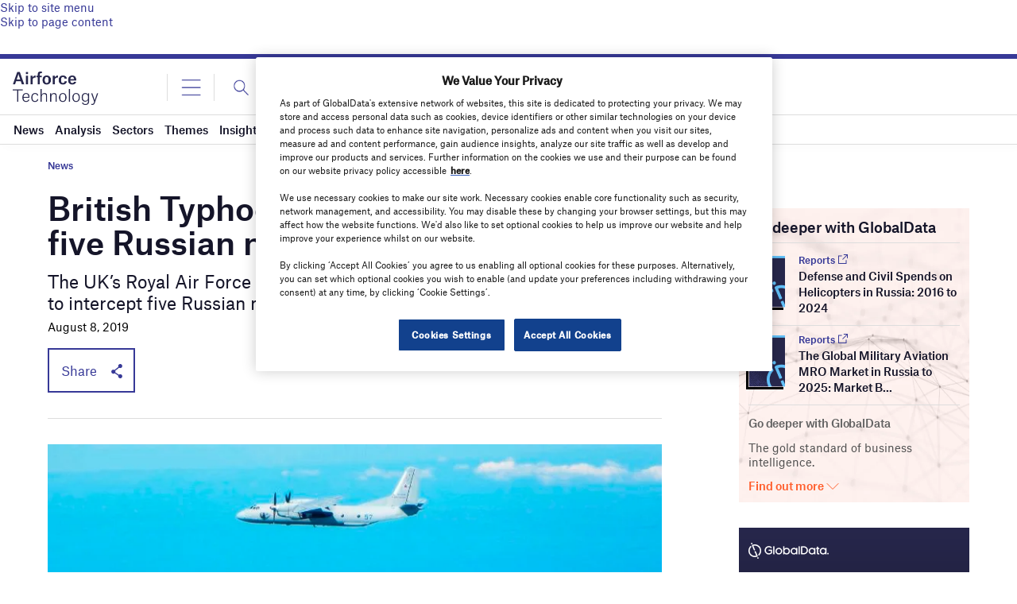

--- FILE ---
content_type: text/html; charset=utf-8
request_url: https://www.google.com/recaptcha/api2/anchor?ar=1&k=6LcqBjQUAAAAAOm0OoVcGhdeuwRaYeG44rfzGqtv&co=aHR0cHM6Ly93d3cuYWlyZm9yY2UtdGVjaG5vbG9neS5jb206NDQz&hl=en&v=N67nZn4AqZkNcbeMu4prBgzg&size=normal&anchor-ms=20000&execute-ms=30000&cb=id41suga1hdj
body_size: 49625
content:
<!DOCTYPE HTML><html dir="ltr" lang="en"><head><meta http-equiv="Content-Type" content="text/html; charset=UTF-8">
<meta http-equiv="X-UA-Compatible" content="IE=edge">
<title>reCAPTCHA</title>
<style type="text/css">
/* cyrillic-ext */
@font-face {
  font-family: 'Roboto';
  font-style: normal;
  font-weight: 400;
  font-stretch: 100%;
  src: url(//fonts.gstatic.com/s/roboto/v48/KFO7CnqEu92Fr1ME7kSn66aGLdTylUAMa3GUBHMdazTgWw.woff2) format('woff2');
  unicode-range: U+0460-052F, U+1C80-1C8A, U+20B4, U+2DE0-2DFF, U+A640-A69F, U+FE2E-FE2F;
}
/* cyrillic */
@font-face {
  font-family: 'Roboto';
  font-style: normal;
  font-weight: 400;
  font-stretch: 100%;
  src: url(//fonts.gstatic.com/s/roboto/v48/KFO7CnqEu92Fr1ME7kSn66aGLdTylUAMa3iUBHMdazTgWw.woff2) format('woff2');
  unicode-range: U+0301, U+0400-045F, U+0490-0491, U+04B0-04B1, U+2116;
}
/* greek-ext */
@font-face {
  font-family: 'Roboto';
  font-style: normal;
  font-weight: 400;
  font-stretch: 100%;
  src: url(//fonts.gstatic.com/s/roboto/v48/KFO7CnqEu92Fr1ME7kSn66aGLdTylUAMa3CUBHMdazTgWw.woff2) format('woff2');
  unicode-range: U+1F00-1FFF;
}
/* greek */
@font-face {
  font-family: 'Roboto';
  font-style: normal;
  font-weight: 400;
  font-stretch: 100%;
  src: url(//fonts.gstatic.com/s/roboto/v48/KFO7CnqEu92Fr1ME7kSn66aGLdTylUAMa3-UBHMdazTgWw.woff2) format('woff2');
  unicode-range: U+0370-0377, U+037A-037F, U+0384-038A, U+038C, U+038E-03A1, U+03A3-03FF;
}
/* math */
@font-face {
  font-family: 'Roboto';
  font-style: normal;
  font-weight: 400;
  font-stretch: 100%;
  src: url(//fonts.gstatic.com/s/roboto/v48/KFO7CnqEu92Fr1ME7kSn66aGLdTylUAMawCUBHMdazTgWw.woff2) format('woff2');
  unicode-range: U+0302-0303, U+0305, U+0307-0308, U+0310, U+0312, U+0315, U+031A, U+0326-0327, U+032C, U+032F-0330, U+0332-0333, U+0338, U+033A, U+0346, U+034D, U+0391-03A1, U+03A3-03A9, U+03B1-03C9, U+03D1, U+03D5-03D6, U+03F0-03F1, U+03F4-03F5, U+2016-2017, U+2034-2038, U+203C, U+2040, U+2043, U+2047, U+2050, U+2057, U+205F, U+2070-2071, U+2074-208E, U+2090-209C, U+20D0-20DC, U+20E1, U+20E5-20EF, U+2100-2112, U+2114-2115, U+2117-2121, U+2123-214F, U+2190, U+2192, U+2194-21AE, U+21B0-21E5, U+21F1-21F2, U+21F4-2211, U+2213-2214, U+2216-22FF, U+2308-230B, U+2310, U+2319, U+231C-2321, U+2336-237A, U+237C, U+2395, U+239B-23B7, U+23D0, U+23DC-23E1, U+2474-2475, U+25AF, U+25B3, U+25B7, U+25BD, U+25C1, U+25CA, U+25CC, U+25FB, U+266D-266F, U+27C0-27FF, U+2900-2AFF, U+2B0E-2B11, U+2B30-2B4C, U+2BFE, U+3030, U+FF5B, U+FF5D, U+1D400-1D7FF, U+1EE00-1EEFF;
}
/* symbols */
@font-face {
  font-family: 'Roboto';
  font-style: normal;
  font-weight: 400;
  font-stretch: 100%;
  src: url(//fonts.gstatic.com/s/roboto/v48/KFO7CnqEu92Fr1ME7kSn66aGLdTylUAMaxKUBHMdazTgWw.woff2) format('woff2');
  unicode-range: U+0001-000C, U+000E-001F, U+007F-009F, U+20DD-20E0, U+20E2-20E4, U+2150-218F, U+2190, U+2192, U+2194-2199, U+21AF, U+21E6-21F0, U+21F3, U+2218-2219, U+2299, U+22C4-22C6, U+2300-243F, U+2440-244A, U+2460-24FF, U+25A0-27BF, U+2800-28FF, U+2921-2922, U+2981, U+29BF, U+29EB, U+2B00-2BFF, U+4DC0-4DFF, U+FFF9-FFFB, U+10140-1018E, U+10190-1019C, U+101A0, U+101D0-101FD, U+102E0-102FB, U+10E60-10E7E, U+1D2C0-1D2D3, U+1D2E0-1D37F, U+1F000-1F0FF, U+1F100-1F1AD, U+1F1E6-1F1FF, U+1F30D-1F30F, U+1F315, U+1F31C, U+1F31E, U+1F320-1F32C, U+1F336, U+1F378, U+1F37D, U+1F382, U+1F393-1F39F, U+1F3A7-1F3A8, U+1F3AC-1F3AF, U+1F3C2, U+1F3C4-1F3C6, U+1F3CA-1F3CE, U+1F3D4-1F3E0, U+1F3ED, U+1F3F1-1F3F3, U+1F3F5-1F3F7, U+1F408, U+1F415, U+1F41F, U+1F426, U+1F43F, U+1F441-1F442, U+1F444, U+1F446-1F449, U+1F44C-1F44E, U+1F453, U+1F46A, U+1F47D, U+1F4A3, U+1F4B0, U+1F4B3, U+1F4B9, U+1F4BB, U+1F4BF, U+1F4C8-1F4CB, U+1F4D6, U+1F4DA, U+1F4DF, U+1F4E3-1F4E6, U+1F4EA-1F4ED, U+1F4F7, U+1F4F9-1F4FB, U+1F4FD-1F4FE, U+1F503, U+1F507-1F50B, U+1F50D, U+1F512-1F513, U+1F53E-1F54A, U+1F54F-1F5FA, U+1F610, U+1F650-1F67F, U+1F687, U+1F68D, U+1F691, U+1F694, U+1F698, U+1F6AD, U+1F6B2, U+1F6B9-1F6BA, U+1F6BC, U+1F6C6-1F6CF, U+1F6D3-1F6D7, U+1F6E0-1F6EA, U+1F6F0-1F6F3, U+1F6F7-1F6FC, U+1F700-1F7FF, U+1F800-1F80B, U+1F810-1F847, U+1F850-1F859, U+1F860-1F887, U+1F890-1F8AD, U+1F8B0-1F8BB, U+1F8C0-1F8C1, U+1F900-1F90B, U+1F93B, U+1F946, U+1F984, U+1F996, U+1F9E9, U+1FA00-1FA6F, U+1FA70-1FA7C, U+1FA80-1FA89, U+1FA8F-1FAC6, U+1FACE-1FADC, U+1FADF-1FAE9, U+1FAF0-1FAF8, U+1FB00-1FBFF;
}
/* vietnamese */
@font-face {
  font-family: 'Roboto';
  font-style: normal;
  font-weight: 400;
  font-stretch: 100%;
  src: url(//fonts.gstatic.com/s/roboto/v48/KFO7CnqEu92Fr1ME7kSn66aGLdTylUAMa3OUBHMdazTgWw.woff2) format('woff2');
  unicode-range: U+0102-0103, U+0110-0111, U+0128-0129, U+0168-0169, U+01A0-01A1, U+01AF-01B0, U+0300-0301, U+0303-0304, U+0308-0309, U+0323, U+0329, U+1EA0-1EF9, U+20AB;
}
/* latin-ext */
@font-face {
  font-family: 'Roboto';
  font-style: normal;
  font-weight: 400;
  font-stretch: 100%;
  src: url(//fonts.gstatic.com/s/roboto/v48/KFO7CnqEu92Fr1ME7kSn66aGLdTylUAMa3KUBHMdazTgWw.woff2) format('woff2');
  unicode-range: U+0100-02BA, U+02BD-02C5, U+02C7-02CC, U+02CE-02D7, U+02DD-02FF, U+0304, U+0308, U+0329, U+1D00-1DBF, U+1E00-1E9F, U+1EF2-1EFF, U+2020, U+20A0-20AB, U+20AD-20C0, U+2113, U+2C60-2C7F, U+A720-A7FF;
}
/* latin */
@font-face {
  font-family: 'Roboto';
  font-style: normal;
  font-weight: 400;
  font-stretch: 100%;
  src: url(//fonts.gstatic.com/s/roboto/v48/KFO7CnqEu92Fr1ME7kSn66aGLdTylUAMa3yUBHMdazQ.woff2) format('woff2');
  unicode-range: U+0000-00FF, U+0131, U+0152-0153, U+02BB-02BC, U+02C6, U+02DA, U+02DC, U+0304, U+0308, U+0329, U+2000-206F, U+20AC, U+2122, U+2191, U+2193, U+2212, U+2215, U+FEFF, U+FFFD;
}
/* cyrillic-ext */
@font-face {
  font-family: 'Roboto';
  font-style: normal;
  font-weight: 500;
  font-stretch: 100%;
  src: url(//fonts.gstatic.com/s/roboto/v48/KFO7CnqEu92Fr1ME7kSn66aGLdTylUAMa3GUBHMdazTgWw.woff2) format('woff2');
  unicode-range: U+0460-052F, U+1C80-1C8A, U+20B4, U+2DE0-2DFF, U+A640-A69F, U+FE2E-FE2F;
}
/* cyrillic */
@font-face {
  font-family: 'Roboto';
  font-style: normal;
  font-weight: 500;
  font-stretch: 100%;
  src: url(//fonts.gstatic.com/s/roboto/v48/KFO7CnqEu92Fr1ME7kSn66aGLdTylUAMa3iUBHMdazTgWw.woff2) format('woff2');
  unicode-range: U+0301, U+0400-045F, U+0490-0491, U+04B0-04B1, U+2116;
}
/* greek-ext */
@font-face {
  font-family: 'Roboto';
  font-style: normal;
  font-weight: 500;
  font-stretch: 100%;
  src: url(//fonts.gstatic.com/s/roboto/v48/KFO7CnqEu92Fr1ME7kSn66aGLdTylUAMa3CUBHMdazTgWw.woff2) format('woff2');
  unicode-range: U+1F00-1FFF;
}
/* greek */
@font-face {
  font-family: 'Roboto';
  font-style: normal;
  font-weight: 500;
  font-stretch: 100%;
  src: url(//fonts.gstatic.com/s/roboto/v48/KFO7CnqEu92Fr1ME7kSn66aGLdTylUAMa3-UBHMdazTgWw.woff2) format('woff2');
  unicode-range: U+0370-0377, U+037A-037F, U+0384-038A, U+038C, U+038E-03A1, U+03A3-03FF;
}
/* math */
@font-face {
  font-family: 'Roboto';
  font-style: normal;
  font-weight: 500;
  font-stretch: 100%;
  src: url(//fonts.gstatic.com/s/roboto/v48/KFO7CnqEu92Fr1ME7kSn66aGLdTylUAMawCUBHMdazTgWw.woff2) format('woff2');
  unicode-range: U+0302-0303, U+0305, U+0307-0308, U+0310, U+0312, U+0315, U+031A, U+0326-0327, U+032C, U+032F-0330, U+0332-0333, U+0338, U+033A, U+0346, U+034D, U+0391-03A1, U+03A3-03A9, U+03B1-03C9, U+03D1, U+03D5-03D6, U+03F0-03F1, U+03F4-03F5, U+2016-2017, U+2034-2038, U+203C, U+2040, U+2043, U+2047, U+2050, U+2057, U+205F, U+2070-2071, U+2074-208E, U+2090-209C, U+20D0-20DC, U+20E1, U+20E5-20EF, U+2100-2112, U+2114-2115, U+2117-2121, U+2123-214F, U+2190, U+2192, U+2194-21AE, U+21B0-21E5, U+21F1-21F2, U+21F4-2211, U+2213-2214, U+2216-22FF, U+2308-230B, U+2310, U+2319, U+231C-2321, U+2336-237A, U+237C, U+2395, U+239B-23B7, U+23D0, U+23DC-23E1, U+2474-2475, U+25AF, U+25B3, U+25B7, U+25BD, U+25C1, U+25CA, U+25CC, U+25FB, U+266D-266F, U+27C0-27FF, U+2900-2AFF, U+2B0E-2B11, U+2B30-2B4C, U+2BFE, U+3030, U+FF5B, U+FF5D, U+1D400-1D7FF, U+1EE00-1EEFF;
}
/* symbols */
@font-face {
  font-family: 'Roboto';
  font-style: normal;
  font-weight: 500;
  font-stretch: 100%;
  src: url(//fonts.gstatic.com/s/roboto/v48/KFO7CnqEu92Fr1ME7kSn66aGLdTylUAMaxKUBHMdazTgWw.woff2) format('woff2');
  unicode-range: U+0001-000C, U+000E-001F, U+007F-009F, U+20DD-20E0, U+20E2-20E4, U+2150-218F, U+2190, U+2192, U+2194-2199, U+21AF, U+21E6-21F0, U+21F3, U+2218-2219, U+2299, U+22C4-22C6, U+2300-243F, U+2440-244A, U+2460-24FF, U+25A0-27BF, U+2800-28FF, U+2921-2922, U+2981, U+29BF, U+29EB, U+2B00-2BFF, U+4DC0-4DFF, U+FFF9-FFFB, U+10140-1018E, U+10190-1019C, U+101A0, U+101D0-101FD, U+102E0-102FB, U+10E60-10E7E, U+1D2C0-1D2D3, U+1D2E0-1D37F, U+1F000-1F0FF, U+1F100-1F1AD, U+1F1E6-1F1FF, U+1F30D-1F30F, U+1F315, U+1F31C, U+1F31E, U+1F320-1F32C, U+1F336, U+1F378, U+1F37D, U+1F382, U+1F393-1F39F, U+1F3A7-1F3A8, U+1F3AC-1F3AF, U+1F3C2, U+1F3C4-1F3C6, U+1F3CA-1F3CE, U+1F3D4-1F3E0, U+1F3ED, U+1F3F1-1F3F3, U+1F3F5-1F3F7, U+1F408, U+1F415, U+1F41F, U+1F426, U+1F43F, U+1F441-1F442, U+1F444, U+1F446-1F449, U+1F44C-1F44E, U+1F453, U+1F46A, U+1F47D, U+1F4A3, U+1F4B0, U+1F4B3, U+1F4B9, U+1F4BB, U+1F4BF, U+1F4C8-1F4CB, U+1F4D6, U+1F4DA, U+1F4DF, U+1F4E3-1F4E6, U+1F4EA-1F4ED, U+1F4F7, U+1F4F9-1F4FB, U+1F4FD-1F4FE, U+1F503, U+1F507-1F50B, U+1F50D, U+1F512-1F513, U+1F53E-1F54A, U+1F54F-1F5FA, U+1F610, U+1F650-1F67F, U+1F687, U+1F68D, U+1F691, U+1F694, U+1F698, U+1F6AD, U+1F6B2, U+1F6B9-1F6BA, U+1F6BC, U+1F6C6-1F6CF, U+1F6D3-1F6D7, U+1F6E0-1F6EA, U+1F6F0-1F6F3, U+1F6F7-1F6FC, U+1F700-1F7FF, U+1F800-1F80B, U+1F810-1F847, U+1F850-1F859, U+1F860-1F887, U+1F890-1F8AD, U+1F8B0-1F8BB, U+1F8C0-1F8C1, U+1F900-1F90B, U+1F93B, U+1F946, U+1F984, U+1F996, U+1F9E9, U+1FA00-1FA6F, U+1FA70-1FA7C, U+1FA80-1FA89, U+1FA8F-1FAC6, U+1FACE-1FADC, U+1FADF-1FAE9, U+1FAF0-1FAF8, U+1FB00-1FBFF;
}
/* vietnamese */
@font-face {
  font-family: 'Roboto';
  font-style: normal;
  font-weight: 500;
  font-stretch: 100%;
  src: url(//fonts.gstatic.com/s/roboto/v48/KFO7CnqEu92Fr1ME7kSn66aGLdTylUAMa3OUBHMdazTgWw.woff2) format('woff2');
  unicode-range: U+0102-0103, U+0110-0111, U+0128-0129, U+0168-0169, U+01A0-01A1, U+01AF-01B0, U+0300-0301, U+0303-0304, U+0308-0309, U+0323, U+0329, U+1EA0-1EF9, U+20AB;
}
/* latin-ext */
@font-face {
  font-family: 'Roboto';
  font-style: normal;
  font-weight: 500;
  font-stretch: 100%;
  src: url(//fonts.gstatic.com/s/roboto/v48/KFO7CnqEu92Fr1ME7kSn66aGLdTylUAMa3KUBHMdazTgWw.woff2) format('woff2');
  unicode-range: U+0100-02BA, U+02BD-02C5, U+02C7-02CC, U+02CE-02D7, U+02DD-02FF, U+0304, U+0308, U+0329, U+1D00-1DBF, U+1E00-1E9F, U+1EF2-1EFF, U+2020, U+20A0-20AB, U+20AD-20C0, U+2113, U+2C60-2C7F, U+A720-A7FF;
}
/* latin */
@font-face {
  font-family: 'Roboto';
  font-style: normal;
  font-weight: 500;
  font-stretch: 100%;
  src: url(//fonts.gstatic.com/s/roboto/v48/KFO7CnqEu92Fr1ME7kSn66aGLdTylUAMa3yUBHMdazQ.woff2) format('woff2');
  unicode-range: U+0000-00FF, U+0131, U+0152-0153, U+02BB-02BC, U+02C6, U+02DA, U+02DC, U+0304, U+0308, U+0329, U+2000-206F, U+20AC, U+2122, U+2191, U+2193, U+2212, U+2215, U+FEFF, U+FFFD;
}
/* cyrillic-ext */
@font-face {
  font-family: 'Roboto';
  font-style: normal;
  font-weight: 900;
  font-stretch: 100%;
  src: url(//fonts.gstatic.com/s/roboto/v48/KFO7CnqEu92Fr1ME7kSn66aGLdTylUAMa3GUBHMdazTgWw.woff2) format('woff2');
  unicode-range: U+0460-052F, U+1C80-1C8A, U+20B4, U+2DE0-2DFF, U+A640-A69F, U+FE2E-FE2F;
}
/* cyrillic */
@font-face {
  font-family: 'Roboto';
  font-style: normal;
  font-weight: 900;
  font-stretch: 100%;
  src: url(//fonts.gstatic.com/s/roboto/v48/KFO7CnqEu92Fr1ME7kSn66aGLdTylUAMa3iUBHMdazTgWw.woff2) format('woff2');
  unicode-range: U+0301, U+0400-045F, U+0490-0491, U+04B0-04B1, U+2116;
}
/* greek-ext */
@font-face {
  font-family: 'Roboto';
  font-style: normal;
  font-weight: 900;
  font-stretch: 100%;
  src: url(//fonts.gstatic.com/s/roboto/v48/KFO7CnqEu92Fr1ME7kSn66aGLdTylUAMa3CUBHMdazTgWw.woff2) format('woff2');
  unicode-range: U+1F00-1FFF;
}
/* greek */
@font-face {
  font-family: 'Roboto';
  font-style: normal;
  font-weight: 900;
  font-stretch: 100%;
  src: url(//fonts.gstatic.com/s/roboto/v48/KFO7CnqEu92Fr1ME7kSn66aGLdTylUAMa3-UBHMdazTgWw.woff2) format('woff2');
  unicode-range: U+0370-0377, U+037A-037F, U+0384-038A, U+038C, U+038E-03A1, U+03A3-03FF;
}
/* math */
@font-face {
  font-family: 'Roboto';
  font-style: normal;
  font-weight: 900;
  font-stretch: 100%;
  src: url(//fonts.gstatic.com/s/roboto/v48/KFO7CnqEu92Fr1ME7kSn66aGLdTylUAMawCUBHMdazTgWw.woff2) format('woff2');
  unicode-range: U+0302-0303, U+0305, U+0307-0308, U+0310, U+0312, U+0315, U+031A, U+0326-0327, U+032C, U+032F-0330, U+0332-0333, U+0338, U+033A, U+0346, U+034D, U+0391-03A1, U+03A3-03A9, U+03B1-03C9, U+03D1, U+03D5-03D6, U+03F0-03F1, U+03F4-03F5, U+2016-2017, U+2034-2038, U+203C, U+2040, U+2043, U+2047, U+2050, U+2057, U+205F, U+2070-2071, U+2074-208E, U+2090-209C, U+20D0-20DC, U+20E1, U+20E5-20EF, U+2100-2112, U+2114-2115, U+2117-2121, U+2123-214F, U+2190, U+2192, U+2194-21AE, U+21B0-21E5, U+21F1-21F2, U+21F4-2211, U+2213-2214, U+2216-22FF, U+2308-230B, U+2310, U+2319, U+231C-2321, U+2336-237A, U+237C, U+2395, U+239B-23B7, U+23D0, U+23DC-23E1, U+2474-2475, U+25AF, U+25B3, U+25B7, U+25BD, U+25C1, U+25CA, U+25CC, U+25FB, U+266D-266F, U+27C0-27FF, U+2900-2AFF, U+2B0E-2B11, U+2B30-2B4C, U+2BFE, U+3030, U+FF5B, U+FF5D, U+1D400-1D7FF, U+1EE00-1EEFF;
}
/* symbols */
@font-face {
  font-family: 'Roboto';
  font-style: normal;
  font-weight: 900;
  font-stretch: 100%;
  src: url(//fonts.gstatic.com/s/roboto/v48/KFO7CnqEu92Fr1ME7kSn66aGLdTylUAMaxKUBHMdazTgWw.woff2) format('woff2');
  unicode-range: U+0001-000C, U+000E-001F, U+007F-009F, U+20DD-20E0, U+20E2-20E4, U+2150-218F, U+2190, U+2192, U+2194-2199, U+21AF, U+21E6-21F0, U+21F3, U+2218-2219, U+2299, U+22C4-22C6, U+2300-243F, U+2440-244A, U+2460-24FF, U+25A0-27BF, U+2800-28FF, U+2921-2922, U+2981, U+29BF, U+29EB, U+2B00-2BFF, U+4DC0-4DFF, U+FFF9-FFFB, U+10140-1018E, U+10190-1019C, U+101A0, U+101D0-101FD, U+102E0-102FB, U+10E60-10E7E, U+1D2C0-1D2D3, U+1D2E0-1D37F, U+1F000-1F0FF, U+1F100-1F1AD, U+1F1E6-1F1FF, U+1F30D-1F30F, U+1F315, U+1F31C, U+1F31E, U+1F320-1F32C, U+1F336, U+1F378, U+1F37D, U+1F382, U+1F393-1F39F, U+1F3A7-1F3A8, U+1F3AC-1F3AF, U+1F3C2, U+1F3C4-1F3C6, U+1F3CA-1F3CE, U+1F3D4-1F3E0, U+1F3ED, U+1F3F1-1F3F3, U+1F3F5-1F3F7, U+1F408, U+1F415, U+1F41F, U+1F426, U+1F43F, U+1F441-1F442, U+1F444, U+1F446-1F449, U+1F44C-1F44E, U+1F453, U+1F46A, U+1F47D, U+1F4A3, U+1F4B0, U+1F4B3, U+1F4B9, U+1F4BB, U+1F4BF, U+1F4C8-1F4CB, U+1F4D6, U+1F4DA, U+1F4DF, U+1F4E3-1F4E6, U+1F4EA-1F4ED, U+1F4F7, U+1F4F9-1F4FB, U+1F4FD-1F4FE, U+1F503, U+1F507-1F50B, U+1F50D, U+1F512-1F513, U+1F53E-1F54A, U+1F54F-1F5FA, U+1F610, U+1F650-1F67F, U+1F687, U+1F68D, U+1F691, U+1F694, U+1F698, U+1F6AD, U+1F6B2, U+1F6B9-1F6BA, U+1F6BC, U+1F6C6-1F6CF, U+1F6D3-1F6D7, U+1F6E0-1F6EA, U+1F6F0-1F6F3, U+1F6F7-1F6FC, U+1F700-1F7FF, U+1F800-1F80B, U+1F810-1F847, U+1F850-1F859, U+1F860-1F887, U+1F890-1F8AD, U+1F8B0-1F8BB, U+1F8C0-1F8C1, U+1F900-1F90B, U+1F93B, U+1F946, U+1F984, U+1F996, U+1F9E9, U+1FA00-1FA6F, U+1FA70-1FA7C, U+1FA80-1FA89, U+1FA8F-1FAC6, U+1FACE-1FADC, U+1FADF-1FAE9, U+1FAF0-1FAF8, U+1FB00-1FBFF;
}
/* vietnamese */
@font-face {
  font-family: 'Roboto';
  font-style: normal;
  font-weight: 900;
  font-stretch: 100%;
  src: url(//fonts.gstatic.com/s/roboto/v48/KFO7CnqEu92Fr1ME7kSn66aGLdTylUAMa3OUBHMdazTgWw.woff2) format('woff2');
  unicode-range: U+0102-0103, U+0110-0111, U+0128-0129, U+0168-0169, U+01A0-01A1, U+01AF-01B0, U+0300-0301, U+0303-0304, U+0308-0309, U+0323, U+0329, U+1EA0-1EF9, U+20AB;
}
/* latin-ext */
@font-face {
  font-family: 'Roboto';
  font-style: normal;
  font-weight: 900;
  font-stretch: 100%;
  src: url(//fonts.gstatic.com/s/roboto/v48/KFO7CnqEu92Fr1ME7kSn66aGLdTylUAMa3KUBHMdazTgWw.woff2) format('woff2');
  unicode-range: U+0100-02BA, U+02BD-02C5, U+02C7-02CC, U+02CE-02D7, U+02DD-02FF, U+0304, U+0308, U+0329, U+1D00-1DBF, U+1E00-1E9F, U+1EF2-1EFF, U+2020, U+20A0-20AB, U+20AD-20C0, U+2113, U+2C60-2C7F, U+A720-A7FF;
}
/* latin */
@font-face {
  font-family: 'Roboto';
  font-style: normal;
  font-weight: 900;
  font-stretch: 100%;
  src: url(//fonts.gstatic.com/s/roboto/v48/KFO7CnqEu92Fr1ME7kSn66aGLdTylUAMa3yUBHMdazQ.woff2) format('woff2');
  unicode-range: U+0000-00FF, U+0131, U+0152-0153, U+02BB-02BC, U+02C6, U+02DA, U+02DC, U+0304, U+0308, U+0329, U+2000-206F, U+20AC, U+2122, U+2191, U+2193, U+2212, U+2215, U+FEFF, U+FFFD;
}

</style>
<link rel="stylesheet" type="text/css" href="https://www.gstatic.com/recaptcha/releases/N67nZn4AqZkNcbeMu4prBgzg/styles__ltr.css">
<script nonce="QtzeQGMivx-ivV38moFXWg" type="text/javascript">window['__recaptcha_api'] = 'https://www.google.com/recaptcha/api2/';</script>
<script type="text/javascript" src="https://www.gstatic.com/recaptcha/releases/N67nZn4AqZkNcbeMu4prBgzg/recaptcha__en.js" nonce="QtzeQGMivx-ivV38moFXWg">
      
    </script></head>
<body><div id="rc-anchor-alert" class="rc-anchor-alert"></div>
<input type="hidden" id="recaptcha-token" value="[base64]">
<script type="text/javascript" nonce="QtzeQGMivx-ivV38moFXWg">
      recaptcha.anchor.Main.init("[\x22ainput\x22,[\x22bgdata\x22,\x22\x22,\[base64]/[base64]/[base64]/MjU1OlQ/NToyKSlyZXR1cm4gZmFsc2U7cmV0dXJuISgoYSg0MyxXLChZPWUoKFcuQkI9ZCxUKT83MDo0MyxXKSxXLk4pKSxXKS5sLnB1c2goW0RhLFksVD9kKzE6ZCxXLlgsVy5qXSksVy5MPW5sLDApfSxubD1GLnJlcXVlc3RJZGxlQ2FsbGJhY2s/[base64]/[base64]/[base64]/[base64]/WVtTKytdPVc6KFc8MjA0OD9ZW1MrK109Vz4+NnwxOTI6KChXJjY0NTEyKT09NTUyOTYmJmQrMTxULmxlbmd0aCYmKFQuY2hhckNvZGVBdChkKzEpJjY0NTEyKT09NTYzMjA/[base64]/[base64]/[base64]/[base64]/bmV3IGdbWl0oTFswXSk6RD09Mj9uZXcgZ1taXShMWzBdLExbMV0pOkQ9PTM/bmV3IGdbWl0oTFswXSxMWzFdLExbMl0pOkQ9PTQ/[base64]/[base64]\x22,\[base64]\\u003d\\u003d\x22,\x22w75hwqfDlsOaS8OXw5rDkcOUYMOvc8OaY8Kwwo/DlnDDrD8DWh8vwr/Cl8K/[base64]/DnlV4W8Kzw5nDhMO1BcK4w5pPG0EFJ8O/wp/Coi7DpD7Ch8OSeUNzwqQNwpZYTcKsehTCosOOw77CrivCp0pFw4nDjknDgB7CgRV0wpvDr8OowpgGw6kFasKYKGrChcK6AMOhwqrDqQkQwrzDoMKBAToMRMOhB2YNQMOnX3XDl8K1w6HDrGtqNQoOw4zCusOZw4RfwqPDnlrCiBJ/w7zCqxlQwrg1TCUlTH/Ck8K/w53Cv8Kuw7INHDHCpwB6wolhLMKxc8K1wqjCkBQFfzrCi27Dv10Jw6kWw5nDqCtFYntRFsKgw4pMw6lSwrIYw4nDlyDCrTbCrMKKwq/DiCg/ZsKswqvDjxkfRsO7w47DocKtw6vDolTCkVNUZcOPFcKnBcKLw4fDn8K4JRl4woXCpsO/[base64]/CiGNIB1/[base64]/Dl3l/TcKFPFDDnVLDr3/CiA1iEsK6BMKTwqTDpsKww4vDisK/RsKrw7TCmUTDmlHDlh1NwopRwp9IwrxOD8Kyw5PDnsKSCcKcwrTCh3/Dk8Kuf8OawqbCm8OFw6jCssKswrV/wrgSw7NBTxHCmiLDtFRQScKQWMKMTsKJw5/Dtjx8w65VaD7CnhkCw5BCVFXDsMKYwrbDkcKowqTCjCZrw5/Ck8O3HsOAw71Ww4AgNMKLw4ZSHMK1wrTDuGzCpcKiw6fDjSQcBsK9wr4VBzjDlsK4DUHDo8OST3F0WTrDp3jCnnNCw5QrbMK/[base64]/[base64]/wohgw54yYsOuwqxzd3PCqDBFw5ojaMOrfVnCnTPChibCp2BoOsKwKMK9ecODNMO6QMO7w7UhDFlcITTCjcOgRh/DmsKmw7XDlT/Co8K5w4RQSifDrEbChn1VwqcfUMK3aMOPwrlJcUIzXcOkwoFSGsOoayHDiQ/DtDsNKwkST8KWwp5kWMKdwrVtwrVDw4bChHhfwrt7VDfDjsOpXcOwDCzDrjlzKnDDqnPCjMOqecOHERMuc1nDkMOJwrTCvg/CtzYVwqTClRzCvsK4w4DDjsOyPcO3w63DrsKvbA0zPsKow4fDqkB8w77DvU3DtcKndF/DqEhWeHoqw6fCvkrDisKXwrbDkG0uwqF6w7ddwrgUSm3DtgjDucKqw4nDlsKvYMKmH39IbWvDnMKLL0rDuU09w5jDs0p/wosxGVs7Aztxw6PCl8KSA1YtwovDlSBfw6o6w4PClcOVJXHDosOvwpXDkGXCjAdzw7HCvsKlCcK7wq/Cm8O/w6p8wrENL8OPO8KoBcOnwr3CnMKjw6HDj2jCjxDDvsKofsKmw5zDtcKdUMOAw78WGyfDhB3CgE0Kwq7DozohwozDlMO6d8OLQ8OFDjvDo3vCjMO/OsOwwpchw6rDrcK9wrDDhy0aC8OKA3zCgGvCt0fCmETDj2gDwqUtRsK4w4LDnMKiwqIWZ0vDp2VILFDDgMOjc8OAYzVZw7UvXMOiKcOPwr/CuMOMIjHDpMKKwo/DiQpvw6HCosODTMKcU8OCPCXCq8OsMMO4cBAYw6I1wq7Cm8OXCMOsG8O7wqXCjybCi1Ejw6TDtgDDtD9GwpzCuygsw45UQk0Dw6cNw4cGAAXDsQbCtsKvw4bCqmXDpMKgLMK2GHIySMKoJMOdwrjDiWfChcOcZ8KrMiTDg8KgwoLDtcK/FyPCjMO4UsKNwqFOworCq8ODwofCi8OCSBLCrErCncKmw54wwqrCm8KfNhMLLnkVwrHChVEdMRDCtQZZwonDrsOkwqg4CMOdwp1DwppEwqlHRTbCrMKIwrFsKsKMwo4iYMKfwrRvwprCpglKEMKawq/CpcOpw759w6zDpwDDoUcrFhA5AkjDp8KjwpJBd2siw57DncKzw4fCpjnCp8O/UW0kwq7CgmAzAsK1wrLDu8OeZsO4B8Ozwp3DuVNGJHbDjUTDqsOSwqLDjwXCk8OMOR7CksKZw6MjV2jCtnLDqRvDsQ3ChSxuw4HDsmVXQCoaGMKTckcHAgXDjcKETXRVWcKaD8K4wr4Ow6BnbsKpXFAPwq/CsMKPMTHDu8KMc8Oqw61Pwp4XfiZfwoPCtRbDui1rw65GwrY8NMOBwrhKdwvCmcKZfQ4hw5nDrMKew5TDj8OtwonDr1TDhgrCknrDj1HDpsK4cEXCtVUSBMK6w591w6/CukTDksOvI3jDvXHDoMOyR8OAOcKLwprCtUEjw6Ubw48eF8KKwrVUwqjComzDh8KwMXfCtwYNQsORDl/DtC4iBGEfS8K/wp/DuMOhw4FQN1nCkMKCFiRGw5EbEEbDr0jCicOVbsKwWsOjbMKNw6jCiSDDskvCo8Kgw65Aw4xiMsOgwr3CjinDqnDDlW3DolHDsiLCp0TDunJ3RwPDpz01bBpFE8KOZTXChMOYwrfDv8ODwoVKw5Rvw6vDrFTDmz10bMK6YjEveCfCqMOlFzfDpsOQwr/DjAhCZXnCk8KtwrFibMKFw48PwppxPMOoZUsVCsOTwqhzb1A/wrsuTsKwwrMIwosmUMO+eTzDr8Orw50Zw4PCqMOCKcKYwopAFMKFUQPCpGXDkhvDmF5jw5RYARVyZULDsgF1B8O5wo0aw5LCvMOSwq7Cqk0aKcOebsOKcUNWCcOGw6swwq3CiTNmwrEowr58wrzCnxF9IxBQM8KTwp/[base64]/CviTDh8K4w5Rub8KGesKPwq1fETnCqEzCpVgYwrAGGRXCvcKKw4zDszYDBThlwoxvwqNewqVqPg3DkG3Dl3RNwqBZw6cBw48iw6bDqk7CgcKqwpvDn8O2RQQGwozDhCTDvcOSwrvClz7DvEAsTztXw6HDuUzDqBRUccOqR8OBwrYENMOowpXCu8K/BMKZKHZNHzgucsKjfsKRwqdbNEDClcO1w6cONyAYw6IfUgLCqEbDizUVw73DlsKCOC/CkTwBUMO3bcO7w4fCjQA7w6phw7jCp0FNJcO4wrDCocOUwqjDoMK7wqhwPcKxw5o6wqrDkBxjWV57EcKtwpLDjcOmwrPDgcOqNWgoRXt9LsKmwpN2w4hVwofDhcOJw5TCiXxpw4FJwqLCl8OPwpDCrMKxYD08wowYNxcjwq/DmTNJwrAHwonDv8Kzwp5HLCs4RsK9w4p7wolLUXdNJcOSw6wuO3QPZAnCmzLDjAUlw63ChUDDlcOKJ2ZaU8K0wrrChzLCuhg8CzHDp8OXwr48wpZ/PcKfw7vDmMKYwpzDp8OKwpDDo8K7ZMO9wrvCgz/CgMKhwrshUsKDCXd+wo7CusO9w4/ChCjDjElDw6fDnHM4w7hYw4bCkMO7KyPCtcOpw7BWwpHCpkEnXU/[base64]/axDCvGTDnMKWw4NHG1wLdA5Aw7dCwopdwr/DnsOYw6jDiTnCsQYOesKEwpd5MDLDpcK1wqpAInZDwrYPL8K7eCjDqBwyw6TCqz3Ct0VmX3dURR7DohlwworDvsOsfExyYsODwq9GQ8OlwrfCjF5mMUlYDcOoM8KMw4rDi8OBwqlXw5fDtDvDusORwrt8w5Rtw6A1HmjDl3Zxw57CqE/CmMKTEcKmw58xwp7CpcKGRsKkYsKjwoo8ek7CmUZzPsKsdcOYB8KswrEANl3Dh8ORSsKvw7fDk8OEw5MDGAhpw6XDkMKaBMONwqMzNmLCul/[base64]/Dq8KwChoZDsOIL31dwo3CtMKfwqBnw4rCvXfDlH7DhsKRNmvCl3EvKDVxAQlsw6xVwoLDs2XCgcOLw6zCvlkpw73CuBo4w5jCqgcZeAzCuGjDlcKjw5sMwp3Cg8O/w7PCvcKOw4shXzIRC8KnAFcDw7nCt8OOC8OpJcOvGsKqw4jCqhQ9BcOCT8OywrdMwp7DhSzDi1HDoMOkw6vDmGNSGcKoFkpcCC7CpsOdwrFWw4nCuMKtfn/[base64]/DnEBtJcKkYgQPw6HDicKuwotCw69cHMOSYzPDpQrCkcKww6pPQlnCg8OEwrNidcKEwpnCtcKjdsOXw5bClyocw4nDqUNVf8OywpfCv8KJHcK/B8KOw7guQcOew657acK/wo7DoRHDgsKzBRzDo8KsUsO/[base64]/PMK3w552wrZlwqsLS8KGNsOxwqViUQ5SC3DDsidvK1rCr8K1JcKCFMOOJ8KSPW48w5gZRQ3Dul7Ct8K/wq7DlsOKwptZHHbDnsK6Ag/Djgh/O1pOIcKWNsKsUsKJw5zClD7DusO5w5PDv3sCUw5Nw6bDvcK4dcO5XsKRw7EVwqDCjcKnVMK4wpcnwqzDnjZMAQJTw7/[base64]/w4PDrDbDgBhVbcKLMMKWwoDCjsKCwrzCqsOZwpvDqMKhd8OzPRt0DMK/NW/[base64]/DgcOLKStEwq3CsThSRFZfwoPCjlA3M3PCmwTCj2/Cn8OAwq7DjzjDo3DCjcK/HnANwp7DkcKqw5bCgcO3AsOCwqcNUQ/[base64]/[base64]/[base64]/JcOew5rCpcOGw7fCh8KoPcKQwrhyGcKgwr/CvBDDp8OaYm3DoyIAwqU6wpPCmsO6w6Zeb2HDucO/Kw1sFm1twobCgAk0w7nCgcKsfMO6P0Ffw7UeOcKfw7nCn8OpwqjCocOWRlp9XwdrHlMQwpPDjV9fXsOSwoEDwp8+H8KwDMO7FMKCw6PCtMKKLcO0wpXCm8KPw64aw5llwrcwT8KoPR9XwpfCk8O4wrzCn8Kbwo7DmVnDvnnDuMORw6Jkw4/CkcOAa8KewqEkW8ORw6rDoQYCXMKKwpwAw40FwpfDkcKpwoxgNcKFDcKwwr/Cj3jCnGHDtydNTSB/[base64]/CnDnDgUF2w7xvTMO/M255wpzCtMKuw4/DtMOKw6zDlHxqE8KYw5fCusKdCBdJw4DDkz1Ww4fDgxZVw53DpsKHDFzDkjLCk8K9fhpqw6bClcKww75ywqzDgcOnwrgqwqnCoMOdcQ5CKzkNdcKPw5bCtH5tw6FSLkjDh8KsfcODHsKkegM0w4TDnydgw6/CvBXCscK1w7UrUsK8wpFTfMOlZ8Kzw6pUw4vDosOUBw/[base64]/[base64]/wrnDm8OKAQPDuxAIwqdLMMKEwpzDhz5rw68/HMOMd38CbCx5wpbDsFwyScOnQMKZHkIVf0YWG8Oow67CvsK/UcOMAQhoRVHCuSIaXDjCo8KRwqHCvkfDknfDj8KJwp/CiSrCmAfCoMOqSMK8YcKZw5vCmcOODMONYsKBw5vDgCXCnWTDgkA6w6/Cu8OWAzJBwpTDohZcw7EYw5QxwpRuVSw5wqk6wp5waSwVREHDmjfDncOQd2RzwrkEHwHCnn0QYsKJIcOyw4zCmiTCnsKYwozCjcKgZ8K9HSXDgzZhw67DmVDDusObw4kqwobDpsKxFhnDtQgawo3DtTxIYhTDoMOCwqUEw4/DsBhBL8Kzw6RAwo3DusKaw7/Du0MAw6XCh8KewoQowrJAWcO6w6jCkMKqI8KPD8KywrrDvcKjw7NGw5zDjsKsw7lJUcOuT8OELcOhw5TCj1PCnsORMQPDklfCl0kRwoTDjcKHDMOhw5cdwq0cB3JIwr0gDcKtw64SCmc0wod0wrnDiWTCoMKRC0cTw5rCqCxRKcO1wpHDjcOawrjDp0PDoMKZShZuwp/DqEQgF8OPwoJEwqvCvcOPw6J4w6lswp3CrnlObTvCtMOrDhFowrnCpcKpKgF/wqrCkE3CjgYjAx7Ct1IvOQ/Ck2zChyVYB2PCiMOpw6nCngzCvkclLcODw7dmIMOhwo8Ww73Cn8OzNhB4woHCrEbDnjPDmzfCiBkCEsOjHMO4w6gsw6DDgjhOwobClsKRw6DDqSPCgQxuNEnCq8K8wqdcGBlNDMKiw5/DpDXDuQNbewHDhMKHw5LCgsOsQsORw7HCtCkrw713XGExASbDjsOmX8Kpw4x/[base64]/w5tJw6kVw5IkEkXDhMOIdcOMw5ESw69Cwqkhbwkfw5NIw4taEcOPKnBYwpDDl8Osw7LDh8KXRi7DhHbDgQ/DnG3CvcKkHsO0Lw/Ds8OqO8KZw6xSATjDn37DlQbCtiImw7PCghVAw6jCssK+woVywpxfFk7DsMKWwpMBHFIALMK+wpfDlMOdFsObMcOuwoUuL8KMw73DnMKpVzpsw4nCsTh8cxJnwrvCn8OXIcOITAvChndfwplWAk3DuMOlw7dlJmNbC8OAwqw/QMOTIsKqwpdHw7B7X2TCmxBiw5/[base64]/a8OmMSHDssOZK8Khwr/CjyZ1w4PDt1DCiR3Cu8Kqw4vDssOIw5Elw7QLByEIwpItVDR9w73DnMOHL8Kfw5HCvsKDw4ctNcKpNhQGw6B1AcKmw6cyw6FBe8K2w4oCw5oLwqrCvsOmPS/DtxnCvMKFw5PCvH07BMOxw5bDnCNIJnbDulMfw4w5DcK1w40dWn/[base64]/UlbCr8KXw5wLGsK4w5PDumHCssKZFXfDmmnCljLDs27DicKcw5dRw6nChxHCmVdEwrcKw51KCcOaY8Omw5pvwqg0wpPCm0vDm0M+w4nDgBfCv3zDkhECwr7DvcKaw55cESXDmxDCr8O+w41gw43CpMKwwp3DhEXCocONwojDjcOcw6oaJh/CrH3DiCQaNGDDuno4w70Uw4/CiFLDk1zCm8KcwqXCjRsgwr/CkcKxwp8/a8O/[base64]/[base64]/ChcKZCRBqA0BpwoJOwrp1GcKfw5E9wrDCl1hBwrnDjVpew5HDnSp8FMK+w53Dv8KWwrzDigpgXlHCncOteA96SsKRGCLClFXCv8OUdGPCpQ8fInrDgDvCkMODwoPDrsObIkbDizkLwqDDpj8CwqDCr8O4wol/wpzCoxxeXEnDqMOGw5koG8OBwrLDqG7Di8OkagjCk0NXwpnCjMKNw70swqUaMcKZDGBJSMKtwqQPR8OUS8O4w7vCvsOow6jDtChJP8KEVsK9XkTCumdIwqIWwqIfXMOTwoPCngjChkR6bMKDV8O+wqkdSjUGWQx3VcKCwqLDkyzDnMOqw47Cpy5feh5ueEt1w7Mvwp/Cnnd7w5fDghbDsmPDn8OrPMO7PMKKwqhqYwLDo8OyIUrChcKDwpvDvC/[base64]/KiILQsKUw4JvT8OsO8O1aMK8ei/Dq0xSM8K7w4dHwrvDlMKUwrbCn8KDEicIwpsaHcOBwqjCqMKhDcKPXcOVwqdVwppDwp/[base64]/Y21lwogOw6Qyw4rDuMKHwrBxZjvDq8Kdw4zDtgJcM0hccMKrHWfDpsKiwppTZMKDcH0OGMORFsOawo8RPGw7dMKNX37DmATCgcOAw6HChMO+XMONwoQAw6XDlMKoBi3Ck8OycsOtVmQPT8OzA2XCoTYlw7PDrwTCjX/CugnDgCTCtG47wq3DvwTDnMKkZi1KdcKMwrIdwqUrw5nDrkQew6VicsK6H23DqsKJOcKtG2jDti3CvCs7GCwWHcOoLsOYw7g7w5t7N8OLwpvDh0M4P1rDl8KnwolHCMKRA3PDksOGw4XCnsKmwpEawqg5TSQaFAXCgSHCr2PDgCvCk8KFesOhecOoFH/Dr8O3X2LDpnB2XnPCoMKJdMOcwooMdHUAVMKLT8KHwrIofsOAw7zDhmo+EifCmEBTwqQ8wo/CkErDigZPw6ZFw53CjRrCkcO8U8OAwoLCjS5CwpPCr0tsQcKcdUwaw6JMwp4qw7pfw7VDMsOwOsOzXsORRcOCa8OGwq/DnEjCpErCqsOWwoTDi8KvcXvDgS0Cwo/[base64]/DlQPDpcOHRMO7J8Ofd8KIR0l+w6hOD8KYBzLDn8OEWi/CqHnDti11a8OVw64AwrNbwoFLw7FSw5ROw5R7c0kcwrsIw4xtARPDvcKMFsOVUsKsY8OWE8KERjvDsHU5w7p2UzHCm8ObGHUlRMKMZW/CrsKLL8KRwoXDisKWGxTCkMKxXUjCm8KGw7/[base64]/CpW7CsztyPMOdUz3Cl8OxwpXCtMO+wpzCrkVDOsK1wpl1awvCj8OVwrUHLjQow4jCi8OcD8ONw4BRbQXCucK3wrg7w6p9Y8K/w4HCscO8wp3CtsOtSlPCpH5wHHvDvWdqTwxAdcOhw4EFTcKTb8KrEsONw4gGS8KzwpgcDsKcb8Kxd3Iyw63CjMOoS8O7CmIUWMO3OsOswrzChhE8ZDB1w6dYwoHCr8Kow6kmUcOcFsKGwrEvwoXCs8KPwoBEcMKKZcOnXi/CqsKNw6FHwq1HBztNSsOiw70iw5AFw4Q+ScOxw4oxwpl+bMOuC8OBw4kmwpLCkGzCtcK1w5vDiMO8Mg1iKsOJbmrCu8KSwpMyw6TCqMO8T8KwwofCtcONwpQkfsKNw5QAQDnCkxUIeMKhw6PDvsOvw4kZZn/[base64]/aSjCmMK6P8KdJyXDsBxoL2fCklhbwpnCuHLCh8OEwox4wr0hQxt9dcK+wo00CQUJwqLDvSF4w5bDi8OyaiBWwqo/w6DDusO9MMOZw4HDiksGw4PDp8OZAinCjMKww7DCujcBPXdIw4d5AsKiCXzClirDhsKYAsK8GcOswobDgyLCicOYT8ORwrPDpsKbI8Ogwo5tw6nDvwRfa8K2wptmFhPCl3TDp8KDwqzDn8Obw7dUwrHCn1NODcOHw7J1wot5w7hUw7XCucK/[base64]/CvgF1LMO/wrXDgSTCuAcFwogIwqxJUcK5eVEbwrnDh8OyD1RWw6M+w67Djiwfw57DugpFQCXChm0VIsKdwofDnF07VcOQSwp5H8OJb1g8w4zCjcOiPDfDp8KFwr/Dhg9VwojDgMOtwrEmw6rDu8KAIsOvTHktwoHCtCXDpW0fwofCqjs+wrzDvMKcS3QZE8OqPiZwdnTCusKmccKZwpbCnsO4d3MLwoFmGcKrVsOXVsO/[base64]/Dn8KYbkDDqzTDnMOCwqnChcKSAMKjacKhLsOlQsO6w4rCt8KLwqnCjG4zDCEDSExXdMKYWcOww4/DscONwqhqwoHDl0wdFcKeTSxjA8OvC1NVw5Izw7I6KsK8UsONJsKhasObKcKow7MzWHbCrsOew6EfPMKbwo1Iwo7Ci1nCtMKIw6nCi8Kwwo3DtsOFw5NLwpIJRcKtwpJvKk7Dl8ORJsOVwroMwp/Dt2jCoMO7wpXDsD7ClMOVZQ8XwprDhDtddwd/[base64]/DXTCgsOtwpMVw7ggwqTDk8KdwplRVm00IMKRIsKTwplqw5lAwqUSbMOxwr1aw7R+wr8lw53DssODeMOpfjdIw43DtMKuP8OrfBvCh8K9wrrCscKQwoV1UsKVwozDvRPDpsKNwozDqsO2YsKNwpLCjMOuDMKOwqbDhcOlbsOmwqxqD8KAwpXCi8OSV8O3J8ORDA/Dh3UKw5Baw6HCj8KlGsKRw4vDiEpPwpTCt8KtwpxhTRnCoMOaUcKYwqnClnfCnj8dwpMwwoYQwo48IxPCkiZXwpTCvsOSM8KURzPCrsOxwq1qw4LDsQdtwolUBBjCkVPClhViwqE7w69mw6RfM17Dk8OhwrBhbB8/W3ItSGRHUMOaczIEw6xSw5bCrcKuwoJEBzB5w6NIfzhPw4/CuMK1CXrCnFF1FMKmF2t2f8KZw5fDhsO/wocICsKfckM9GMK0Y8OBwockS8KGR2fCuMKCwrTDvMO7OMO3aiHDhsKpw7/CpjrDosKYw6J/[base64]/[base64]/w5kBw63CpcOcNMOcw6vDjnnDvA/CoUnCvHvCsMKPCSfCmRVuG2XCm8OqwoDDusK7wrvCmMOewofDnTpmZyxXwrLDsQ1mbHoHPFg5WsKLwqfCgQAGwpvDrzB1wrBYScKeAsOZw7bCs8OxRVrDqcOmMgE/wo/DjMKUVGcDwpxxa8Otw47DlsOTw71ow5w/[base64]/[base64]/RWLDlQNLHsKhDsK9MMOwdEUHciEww6bDlUUiwoscL8OmwpbCgMOvw6pLw49FwofCncKHJMKew6BRSF/[base64]/IMKhaFXDh8KKwqgtwpHCkMKTZA3DncOXwqgHw4Ypw6PCmScwfMK8HSg3WXzCnsKLBjYMwrnCncKiFsOAwoTCrBk3LcKZfsKZw5fDjmgQeFDCh3ptRsKmKcKcw4h/AybCoMOOFx9vc1YoRGF2NMOQZD7CgTDDsR0WwpjDjG9fw4VZwqjCjWXDiSFdIE7DmcOdQUvDinE9w6PDmgHCicOGVsKAMwd/[base64]/[base64]/CoCLCvcOFw7DDpgTDucObwpVZVAHChHV3NmTChcKhWEJ0w5LChMKgak9OU8KBTHDDg8KiXHnDuMKJw6FhMTxSTcOHJcKKT0pTNgXDu1TCp3kbw6/[base64]/d8OhcMOmw4fCgMKNY8K5dsKGw7PDhSLDhEnCt0J5OAXDgcOBwpnDvjTCjMOXwqwYw4XCjFYmw7TDsBEzXMKKZWDDlUnDnz/DvjvClcK4w5V6RsK3TcO/CMK3H8KdwoLCkcKdw7QZwot/w4E7WEnDvTHDqMKrUsO0w78mw4LCtl7CkMOOJlUXJcKXPcOpKDHCt8OnNWcKa8Kgw4N1TVTCn19NwohHRsOvaikZw6fDugzDg8OZw4E1F8OfwpbDj24yw58PY8K7H0HCrnHDqQI7Lx/DrcOVw7rDkyVfO2AJYcKpwpEDwo5vwqTDgGosfyHCiybDt8KQXBXDqsOrwpsxw5YIwoM/woZeWMK6YHNRWMKzwqzDt0g2w6PDiMOKwrhoN8K9JMOJw5gtw7vCj0/CvcKSw5/[base64]/DicO7w5zDi33DgxIBwo/DjGsUP8OCDGIDw4kpwrN8PyvDqkt0w6xWwr3CqcKfwrbCk2ssE8K5w6nCqMKGN8K9O8O/w7dLwovCmMOwOsONQcOcN8K6NBbDr0pvw7jDvMK1w5nDhzjCmsOlw6JuBCjDqGlUw6Zxe2rCpw3Dj8ODdwJZVMKPOsKkwpDDu05lwq/CpTfDuxvDncObwpgcbljCssOqdx5vwooYwqMywq3CnMKETyY+wrnCosKQw6scSCLDuMOcw7jCoGszw6DDjsK2ATpuVsOkC8ONw4zDnjXDu8OVwrDCqMORNsOaQsO/IMOHw4LCs2nDtERiwrnClEpiKTtcwoQGUDA/[base64]/Dk8K9ZjnDvyFaw6kRVsKkwozDv8OGNMOZwrjDuMKcAX/ConzCkxLCo2bDrhg2w4EgR8OZQsK9wpd9Z8KQwpvCn8KMw44WAXbDsMO1Imx+dMOPZcK/[base64]/DkFzDlzxfJsKow6/DoEPCo8KBCW/DgBNuwofCmMOGwohnwrUvXMOgwo/[base64]/LF1TanHDtVgDw4LCoTR7LMOVRMOyw47Du8Khw6TDgsKxwp9qY8O/wr3DoMK3dsOjwp8ATMOiwrvCsMO0TsOIGAvCl0DDuMOFw7sdWBgIJMKYw5DCq8Kxwop/[base64]/CmSUgwrlmwpcJc8OFwpbCmG/Cn8KdPMOuXcKHwpXDjwvDrQdFwo7CuMOyw5xFwokzw6/CsMO9Xx/[base64]/[base64]/DgcO7wq10cMODLsOlw7DDjhvCuT/CsB9MJMKxFsKswoHDiVDCmS5rVirDoBo/w4djw519w7TCgGXDgsOPAWHDjMOdwolmBMKpwobDuWzCrcK+wqdWw4IadMO7L8ObP8K6RsKkEMOlVU/CtU/DnMKlw6/[base64]/[base64]/DkMOuwo4tLDbDlBvCtxPDjHRDER/CrjDClsKeOcOAwqw7FDYVw5UxOTHCvT59YicRJwBtAgQIwpsVw6M3w6QEL8OgVcKwdFrCmS96Nm7Cn8O4wovDj8O/wq5gesOWBVrCvVfDj1YXwqZURcO+cgVrw6wGwozCqcOewqhsKlYgw4FrSyXDgsOtQRsxO3I4EBVGQS0qwrdowqvDsVU3wopRw6QSwrFdw6Mdw4ISwpkYw6XDtBTCkRFpw6TDpE4WFDwxAVgfwoA+KEkIRm/Co8OWw6/DlkfDgH3DrAnCiHsWKHFpJcOrwpnDqTZFZcOPw6Z/wovDiMOmw5wZwpZTAMOPb8KOADHCh8KSw5lTdMKRw7Bsw4HCm3fDvcKuEgnCuUkbRgrCpcO/VMK1w4QXwobDjsOaw5bCgsKrBsKYwrtYw7bCoQrCq8ONwr3DhcKbwq9PwoddZ2pqwrY0IMOVFsO/[base64]/DtMK7C0Bzw5oUwrN1MjHDkD/CucKcw7gGwqrDpHwHwrYYwqhDZWLCjcKpw4MOwps1w5dPw4F/wo9TwrVHMRozwoXDuibDt8Kaw4XDhU19RsKxworDhMKoKXUcFy7CrsK1fA/DlcOrdMO8woLDuxpeJ8OnwqdjJsOOw4JDYcKJCcKHczdxwrfDocOfwrLCrXEiwqVHwp3DjznDrsKuZl1zw6UPw7pvL23CosOhd0rCkC4Dwp9Zw7sGQcOybAoSw5LCn8OoNcKrw6hEw5R/QmkDcjLDqn8zLMOEThnDvcO1W8KzV3YVDcOkJMKZw4nDihHDuMOqwqQJw5NCZmZMw7HCsgQpScOJwpFgwpDCg8K0JVctw6TDkCpEwrXDqkVvH1LDqmjCp8O3YH1+w5LDoMOIw58gwoDDtUDCtjfCuSXCoSEvAQ/[base64]/CpQvCoWTDnAQBw7Zbw73DksKvwr3ClMKKwqbDuWzCj8K4M0nCp8OxOsK6wogkMMKqQ8Oaw7ABw4ANPh/DtSrDi2gpa8KtIVrCng7DhX8YUVdowrohw5txwoEdw5/[base64]/NcKVQxbDi3zCoV4ow4IGNcOofcOYw6nCsDnDq0s7P8OuwohNYMOlw57DlsK5woxAB0Yjwo/ClsOITBJYbzzDizY/cMOaW8K0I0F9w4LDvx/Dl8KOd8OneMKAP8OJZsK5BcOOwoVuwrxkHB7DokE3Dn7DkAXDhhMVwoMAVSh2VSM3OgnCq8OOdcORAsKUw5rDlAnCngvDjMOpwpbDgUFqw4/CjsOkw5UiO8KAcMOpwq7CvyjCty/Dmy0QY8KqYE7DvB53EsKLw4gfw7h6X8K2WB4Vw7jCvjVGTxshw7bDqMKABRrDlcOzwqjDksKfw683IQV4wqzCg8Ohw69eCcOQw7jDucK2dMK+wq3CgcOlw7DClENtKMK4wpROw75XMsK/wqLCtMKJMnPCnsOISyXCm8KsBinCpMK+wrfDs0fDuRXCtcOowoNDw6nCmsO0Ln/DijTCsXrDhcO3wqXDm0nDrGoOw4UBPsOyccObw73DpxHCuwPDvx7DsBBtKEsRwqs+wqLChEMeHsO1CcO/[base64]/DmRYABldYawkSw7HCo8KRw54OK8OMPghJahg6IcKRHUUBdRl8VgJ7woxtWsKsw7hzwpfCpcOTwrFZfi5TZ8KVw4V7woTDpsOrTcOMZsO7w5LCksK4Ilchwp7CucKOI8KVZ8KiwpbCucOKw512dHQ/[base64]/[base64]/DssKOw77CkHHDo8OfwrbCu8OpaTJyw5XCoMK/wrTDjn1xwrtab8Kqw4I2HsOawoh0w6doWX1RI17DkTVWZFlUw4JRwq7DpsKCwqDDtC1Jwqxhwr8/PHxuwqLDkcOuH8O7QsK2a8KMJXQEwqRew5LDknvCijvCi0cVC8K/wrpSJ8OCwo50wozDj2HDhmZDwqDDgcKww7bCosORE8OTwq7DvMKnwqpceMKwew1fw6XCr8OmwonDgF0tDgYhP8KLelPDlsKgHzrDqcKKwrLDusK0w6LDsMOCVcOTw6nDnsOnbsK0bsKzwoMIPA3Cr35JW8Kow7rDqsKJWsOKQ8Oxw6M/[base64]/DuigsOcKswrwKLhnDphQZw69XPUV2w6LDnkl8w7bDqcO4fcKXw77CjDDDq1kJw77Dhn9qNwUABwDDgWEgFcOwIx7DrMOFw5N1eSFxwoAiwqEWKHDCq8KnD0ZLETMdwqDCn8OJPTbCh2jDvGQ6S8O+V8Krwp8NwpPCgsOQw5nCu8KGw5wUG8Opw6prPMOew5/CsVrDl8OLwpfChSNHw4fCrxPCry7Cj8KPIhnDqjVlw4XDmiMEw63DhsO+w7DDvD/[base64]/CtWJsNUnDo2QVw5XDp8K3w6svWxrClCJkw5fCmm4bBBHDoyNLaMOowoFLK8Ocd25Tw73CjMKEw4XCksO4w53Dq13Dl8OvworDj1XDv8KhwrDCi8K3w41JDzbDiMKSw6bDgMOHPQklBG/DocOIw5UDL8OKVMOWw41mIMKJw4x5wqvCjsODw7TDv8K3wpvCoWTDg2fCi2HDnsO0ccKdacOKVsOIwpDDkcOrDXrCpGFzwr0Cwrw2w6vCgcK3w7xvw7rCgW4wNFQPwrk9w6bDogXDvGMgwqTCoitCNnrDvi1Dwo3CmWzChsOOXUQ/BMOdw4/DssKYw6wObcKhw7TCt2jCp3rDrwMJw5JeNH4aw5g2wqVBw7B1NMKjaD7CkcOiWwvCkEzCth/[base64]/bEjCtG8yw5Q/[base64]/wq/[base64]/[base64]/w7XCggdKN8KIT3HCisKkw7zCo8OSVzA+M8KKQibDqjNpwpjCl8K0C8OQwpbDgQrCpg7Dg1bDjgzCl8OMw6TDp8KKw5I1w6TDqx/DlcKeAit1w6EuwrfDpMO2wo3CmMOfwpdIwobDtsK9A1TCpn3Ct056DcORZ8ObPUxTKy7Du3Qhw58ZwqvDrG4iwqsyw4lKHxHDvMKNwr7DgcOCZ8K/CcOYUm7DrV3Dh0/DvcKXCHzCscKUMxcDwofCm07CicK2w4bDoW/CvDoyw7FtbMKYM1x7w5pxYDzCocO8w4M8w7JsdC/DhwV/wrggw4XDmmvDncO1woV5LUfDjAXCgcKnFMKVw4orw785P8Kww6DCnHPCuEHDlcOlOcOGQkTChSoKecKMCQYEwpvClsOFCkLDuMKUw4UdWyTDicOqw6fDoMO0w5taF1XCkQ/Cq8KqJh9NFMOHPcK5w4rCscOuOXsjwo5cw4rDm8OGLsK2AcK/w6gLCyDDnUhIZsOnwpMMw7jDjMOIV8KkwoTDriJnfXTDgsKlw5bCuSXDvcOVP8OFD8O/bC/DjsOFw53DjMKOwrrDgcK/BiDDhB1fwqQLRMK/ZcOkbyPCrhAgYSIlw6/CjFlaCENfeMOzIcKaw71kwpdKS8OxDWjDtxnDiMKZdhDCgRhsRMKewrbCiyvDosO6w7s+XAHCmMKxwp/DlgZ1w4vDrFTCg8Ouw47ClQ7DonjDpMKyw495CcOmDsKXw4M8d0zCuRQYQMOzw6kPwrvDmA\\u003d\\u003d\x22],null,[\x22conf\x22,null,\x226LcqBjQUAAAAAOm0OoVcGhdeuwRaYeG44rfzGqtv\x22,0,null,null,null,1,[21,125,63,73,95,87,41,43,42,83,102,105,109,121],[7059694,570],0,null,null,null,null,0,null,0,1,700,1,null,0,\[base64]/76lBhn6iwkZoQoZnOKMAhmv8xEZ\x22,0,1,null,null,1,null,0,0,null,null,null,0],\x22https://www.airforce-technology.com:443\x22,null,[1,1,1],null,null,null,0,3600,[\x22https://www.google.com/intl/en/policies/privacy/\x22,\x22https://www.google.com/intl/en/policies/terms/\x22],\x22ND07mFVKCMtZFtKS34X1axH9AdFEB10vgPv2n094T2E\\u003d\x22,0,0,null,1,1770114942908,0,0,[2,69,11],null,[245,229],\x22RC-gFZ206xOUjnHAQ\x22,null,null,null,null,null,\x220dAFcWeA43CdLHO_wefXYtUdn4eJbTb2QdCbrh-hvNHMrdcTHS08AtTK2VnRqQyi0qJAG4s7iFhZ4b6ZzmYStF0iiDxe8hoBf5Pw\x22,1770197742752]");
    </script></body></html>

--- FILE ---
content_type: text/html; charset=utf-8
request_url: https://www.google.com/recaptcha/api2/aframe
body_size: -250
content:
<!DOCTYPE HTML><html><head><meta http-equiv="content-type" content="text/html; charset=UTF-8"></head><body><script nonce="eZqp9fizKocNu3lKsx0y0A">/** Anti-fraud and anti-abuse applications only. See google.com/recaptcha */ try{var clients={'sodar':'https://pagead2.googlesyndication.com/pagead/sodar?'};window.addEventListener("message",function(a){try{if(a.source===window.parent){var b=JSON.parse(a.data);var c=clients[b['id']];if(c){var d=document.createElement('img');d.src=c+b['params']+'&rc='+(localStorage.getItem("rc::a")?sessionStorage.getItem("rc::b"):"");window.document.body.appendChild(d);sessionStorage.setItem("rc::e",parseInt(sessionStorage.getItem("rc::e")||0)+1);localStorage.setItem("rc::h",'1770111348755');}}}catch(b){}});window.parent.postMessage("_grecaptcha_ready", "*");}catch(b){}</script></body></html>